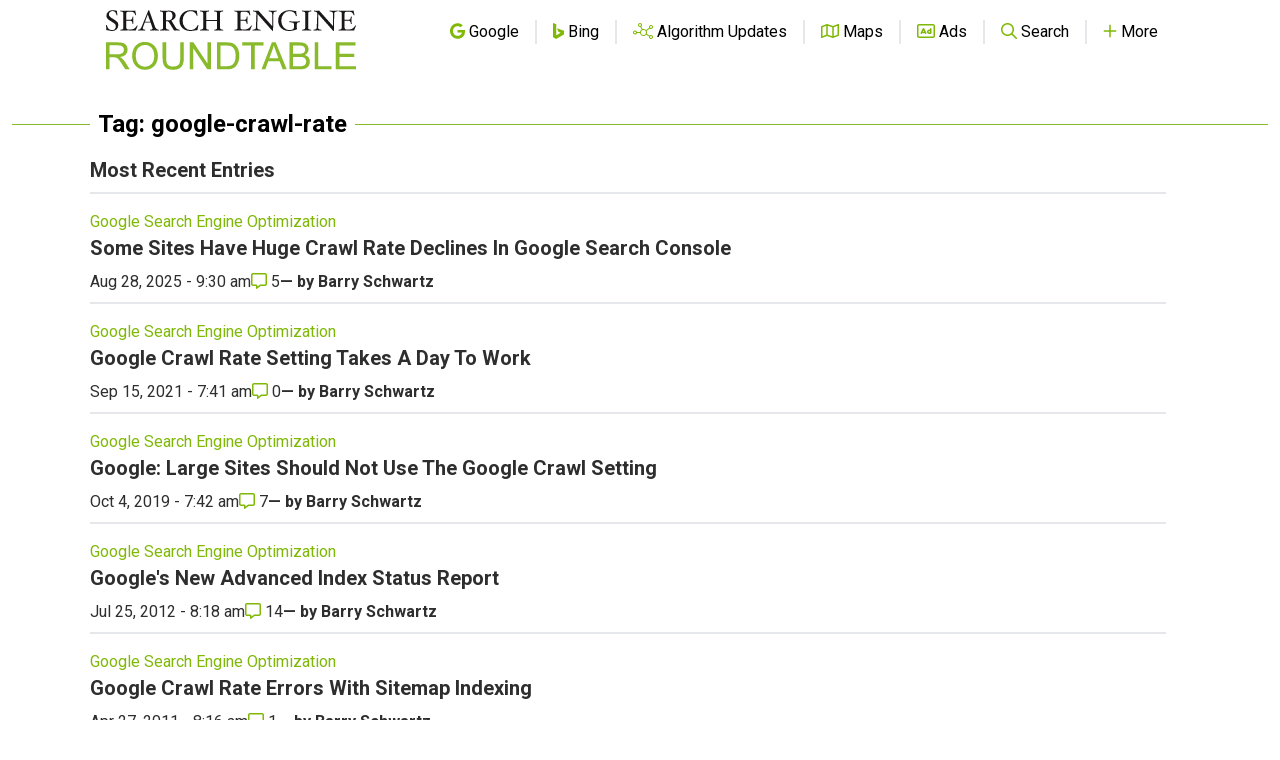

--- FILE ---
content_type: text/html; charset=utf-8
request_url: https://www.google.com/recaptcha/api2/aframe
body_size: 270
content:
<!DOCTYPE HTML><html><head><meta http-equiv="content-type" content="text/html; charset=UTF-8"></head><body><script nonce="XDYEkgU4WjxRoBLdKDFsZw">/** Anti-fraud and anti-abuse applications only. See google.com/recaptcha */ try{var clients={'sodar':'https://pagead2.googlesyndication.com/pagead/sodar?'};window.addEventListener("message",function(a){try{if(a.source===window.parent){var b=JSON.parse(a.data);var c=clients[b['id']];if(c){var d=document.createElement('img');d.src=c+b['params']+'&rc='+(localStorage.getItem("rc::a")?sessionStorage.getItem("rc::b"):"");window.document.body.appendChild(d);sessionStorage.setItem("rc::e",parseInt(sessionStorage.getItem("rc::e")||0)+1);localStorage.setItem("rc::h",'1768829211290');}}}catch(b){}});window.parent.postMessage("_grecaptcha_ready", "*");}catch(b){}</script></body></html>